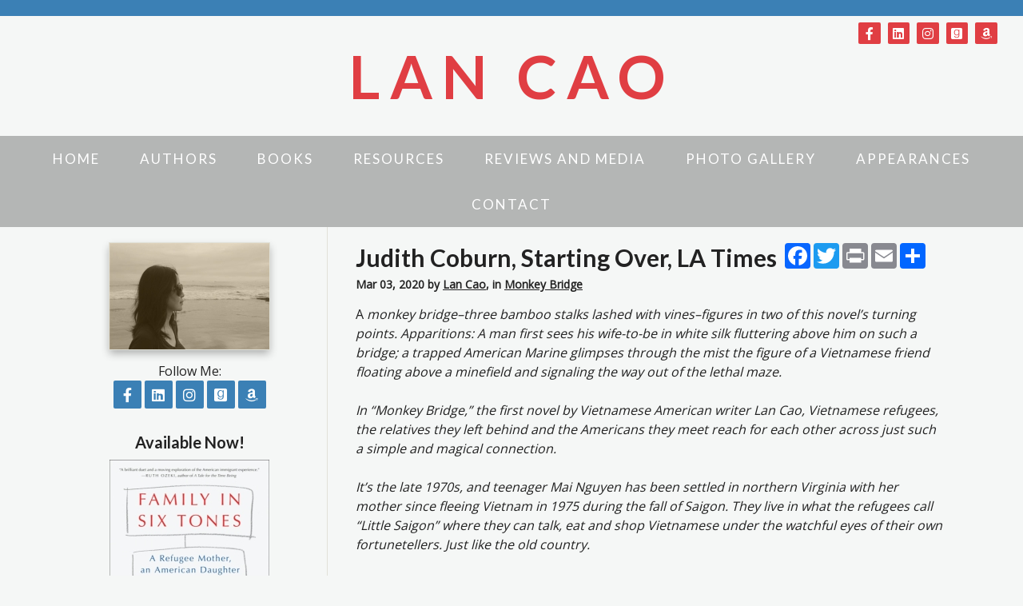

--- FILE ---
content_type: text/html; charset=UTF-8
request_url: https://lancaoauthor.com/blog/judith-coburnstarting-over-la-times
body_size: 10203
content:
<!DOCTYPE html>
<html>
<head>
<meta charset="UTF-8" />
	<title>Judith Coburn, Starting Over, LA Times - Lan Cao</title>
	<link href="https://fonts.googleapis.com/css?family=Lato:400,700,900" rel="stylesheet">
	<meta http-equiv="Content-Type" content="text/html; charset=utf-8" />
    <meta name="viewport" content="width=device-width, initial-scale=1">
	<base href="https://lancaoauthor.com/blog_article.php"><script  src="https://ajax.googleapis.com/ajax/libs/mootools/1.6.0/mootools.min.js"></script><script  type="text/javascript" src="js/mootools-more.js"></script>
		<script defer type="text/javascript" src="js/formcheck-en.js"></script>
		<script defer type="text/javascript" src="js/formcheck.js"></script>
		<script defer type="text/javascript" src="js/cafe.js"></script>
	<script defer src="/webassist/plugins/side_menu/menu.js"></script>
    <script>
	var doDebug = false;
		</script>

	

	

	<meta name="robots" content="index,follow" />
	<meta name="googlebot" content="index,follow" />
	<meta name="description" content="A monkey bridge–three bamboo stalks lashed with vines–figures in two of this novel’s turning points. Apparitions: A man first sees his wife-to-be in white silk fluttering above him on such a bridge; a trapped American Marine glimpses through the mist the figure of a Vietnamese friend floating above a minefield and signaling the way out of the lethal maze.

In “Monkey Bridge,” the first novel by Vietnamese American writer Lan Cao, Vietnamese refugees, the relatives they left behind and the Americans they meet reach for each other across just such a simple and magical connection.

It’s the late 1970s, and teenager Mai Nguyen has been settled in northern Virginia with her mother since fleeing Vietnam in 1975 during the fall of Saigon. They live in what the refugees call “Little Saigon” where they can talk, eat and shop Vietnamese under the watchful eyes of their own fortunetellers. Just like the old country." />
	<meta name="keywords" content="author, book ,lan cao, vietnam, vietnamese, monkey bridge, review, virginia, immigrant, refugee, exploration, american dream, journey" />
  <meta property="og:title" content="Judith Coburn, Starting Over, LA Times" />
  <meta property="og:description" content="A monkey bridge&ndash;three bamboo stalks lashed with vines&ndash;figures in two of this novel&rsquo;s turning points. Apparitions: A man first sees his wife-to-be in white silk fluttering above him on such a bridge; a trapped American Marine glimpses through the mist the figure of a Vietnamese frie" />
    <style>
    #blog_contents {
      margin-top: 15px;
    }
  </style>
	
	<link id="main-css" href="themes/lancaoauthor/family in cover colors 2/css/main.css?ts=1653701373" rel="stylesheet" /><script type="text/javascript">
  var _gaq = _gaq || [];
  _gaq.push(['_setAccount', 'UA-99971509-1']);
  _gaq.push(['_setDomainName', 'lancaoauthor.com']);
  _gaq.push(['_trackPageview']);

  _gaq.push(['t2._setAccount', 'UA-161835797-1']);
  _gaq.push(['t2._trackPageview']);
  

  (function() {
    var ga = document.createElement('script'); ga.type = 'text/javascript'; ga.async = true;
    ga.src = ('https:' == document.location.protocol ? 'https://ssl' : 'http://www') + '.google-analytics.com/ga.js';
    var s = document.getElementsByTagName('script')[0]; s.parentNode.insertBefore(ga, s);
  })();
</script>
<style type="text/css" media="screen">body {
    font-family: 'Open Sans', sans-serif;
}

#top-search { display: none !important; }
</style>
	<link rel="shortcut icon" href="/favicon.ico" />
<script type="text/javascript" src="//downloads.mailchimp.com/js/signup-forms/popup/unique-methods/embed.js" data-dojo-config="usePlainJson: true, isDebug: false"></script><script type="text/javascript">window.dojoRequire(["mojo/signup-forms/Loader"], function(L) { L.start({"baseUrl":"mc.us19.list-manage.com","uuid":"b7c157ff08904a068d84fdf5c","lid":"aabe91d0bb","uniqueMethods":true}) })</script>
<style>/* CSS Document */
#phoneMenu {
  display: none;
  padding: 5px 5px 0 0;
  text-align: center;
  cursor: pointer;
}

.removeLink {
  display: none;
  font-size: smaller;	
}

/*
Media Queries
---------------------------------------------------------------------------------------------------- */

@media only screen and (max-width: 1150px) {
	
	.main-container,
	.header,
	.main-navigation,
	.footer,
	.main-content {
		max-width: 1000px;
	}

/*	#sidebar {
		width: 250px;
	}

	#page {
		width: 635px;
	}*/

}

@media only screen and (max-width: 1000px) {
	
	.main-container,
	.header,
	.main-navigation,
	.footer,
	.main-content {
		max-width: 100%;
	}

/*  #sidebar {
    width: 235px;
  }

  #page {
    width: 605px;
  }*/

	.footer,
	.footer a {
		font-size: 13px;
	}

}

/*@media only screen and (max-width: 950px) {
  #sidebar {
    width: 215px;
  }

  #page {
    width: 575px;
  }
}

@media only screen and (max-width: 900px) {
  #sidebar {
    width: 200px;
  }

  #page {
    width: 540px;
  }
}*/

@media only screen and (max-width: 886px) {
	.header-social {
		position: relative;
		right: initial;
	}

	.title-area {
		padding: 20px 0px 15px 0px;
	}

	h1.site-title {
		line-height: 1;
	}
}

@media only screen and (max-width: 850px) {
	#ProductName, #prod_img {
		text-align: center;
	}
	.product-list-item   {
		text-align: center;
	}
	.product-list-item .WADAResultThumb {
		width: auto;
	}
	.main-container,	.header,
	.main-navigation,
	.footer,
	.main-content {
		overflow: hidden;
	}

	.title-area,
	.nav-wrapper {
		width: 100%;
		text-align: center;
	}

	h1.site-title {
		font-size: 65px;
	}

  /*.header-nav-wrapper {
    padding: 15px 0px 0px 0px;
  }*/

  /*.header-nav-wrapper::after {
    width: calc( 100% - 40px)
  }*/

  .footer-nav-wrapper .nav-wrapper {
    display: none;
  }

  .footer-social {
    padding: 20px 0px 10px 0px;
  }

  .footer {
    padding: 30px 0px 30px 0px;
  }

  .header {
    padding: 15px;
  }

  .header-social {
    text-align: center;
  }

	img.alignleft,
	img.alignright {
		float: none;
		margin: 0 auto;
		display: block;
	}

	#sidebar {
    border: none;
		width: 100%;
		max-width: 100%;
		min-height: auto;
	}

	#page {
		width: 100%;
		max-width: 100%;
    border: none;
    padding: 20px;
	}

	.five-sixths,
	.four-sixths,
	.one-fourth,
	.one-half,
	.one-sixth,
	.one-third,
	.three-fourths,
	.three-sixths,
	.two-fourths,
	.two-sixths,
	.two-thirds {
		margin: 0;
		width: 100%;
	}

  .nav-wrapper {
    background-image: none;
  }
	
	.slicknav_menu {
		display:block;
	}

	.footer a {
		font-size: 14px;
	}

	.footer p {
		font-size: 14px;
		text-align: center;
	}

  .slicknav_menu .slicknav_icon {
    height: 0.875em;
    margin: 0.188em 0 0 0.438em;
    width: 1.125em;
    display: inline-block;
  }

  .slicknav_menu * {
      box-sizing: border-box;
  }

  .slicknav_menu .slicknav_icon-bar {
      border-radius: 1px;
      box-shadow: 0 1px 0 rgba(0, 0, 0, 0.25);
      clear: left;
      display: block;
      height: 0.125em;
      margin: 2px 3px 3px;
      width: 1.125em;
      background-color: #FFFFFF;
  }
  
  #phoneMenu {
    display: block; 
    clear: both;
  }

  #logo-wrapper .logo {
    float: none;
  }

  #logo-wrapper .logo img {
    box-sizing: border-box;
    max-width: 100%;
  }
  
  #logo-wrapper .logo {
    border-top: 1px solid #222222;
  }

  #logo-wrapper .logo img {
    margin-top: 0;
  }

  .home-box .info .details {
    margin-left: 0;
    clear: both;
  }

  .home-box .info .image {
    float: none;
    text-align: center;
    width: auto;
  }

  .home-box .info .details .description {
    clear: both;
  }

  #fma h1 {
    padding: 10px 0;
  }

  #header .logo {
    float: none;
  text-align: center;
  }

  #header-logo {
    max-width:100%;
    height: auto;
    box-sizing: border-box;  
  }

  #info-content {
    max-width: 100%;
    box-sizing: border-box; 
  }

  #top-search {
    position: relative;  
    clear: both;
    width: auto;
  }
 
  .product-list-item .button, .product-grid-item .button, .button, input[type="submit"], .entry-content .button {
    width:100%;
    box-sizing: border-box;
    margin-left: 0 !important;
    text-align: center;
    margin-bottom: 10px;
  }
  
  #header-wrapper {
    padding: 10px;
  }

  .removeLink {
    display: block !important;  
  }

  .fc-tbx .err {
    float: left;
    white-space: nowrap;
  }

  .split-column div{
    float: none !important;
    width: 100% !important;
  }

  fieldset p label {
    float: none;
  }

  fieldset p {
    line-height: 20px;
    padding-left: 10px;
  }

  fieldset p.no-label {
    line-height: 20px;
    margin-left: 0;
  }

  fieldset p span {
    margin-left: 0;
  }

  fieldset input[type="text"], fieldset input[type="password"], fieldset textarea, .field {
    width: 95%;
  }

  .product-details .details .options {
    margin-left: 5px !important;
    margin-right: 5px !important;
    overflow: visible;
    padding: 0;
    clear:both;
  }

  .product-details .details > div {
    margin-left:20px;
  }
  
  body.cart .links .button {
    margin-left: 0;
    width: 100%;
  }

  .cart-display th.name {
    display:none;
  }

  .cart-display .price {
    display:none;
  }

  .cart-display .quantity {
    display:none;
  }

  .cart-display .remove {
    display:none;
  }

  .product-list-item .details {
    margin-left: 0;
  }

  .product-list-item {
    text-align:center;
  }

  .product-list-item .image {
    float: none;
    width: 100%;
  }
  .cart-display .name h3 {
    width: auto;
  }

  #WA_Store_Cart_Clear_100 {
    display:none;  
  }

  #WA_Store_Cart_Update_100 {
    display:none;  
  }

  .cart-coupon .links {
    float: none;
  }

  .cart-checkout input {
    float: none;
    width: 100%;
  }

  body.checkout .button, body.confirm .button {
    float: none;
    width: 100%;
  }
  
  #content-wrapper {
    overflow: visible;
    width: 100%;
    padding-bottom: 10px;
  }

  .content, #content {
    width: 100%;
    padding:0;
    margin:0;
  }

  #top {
    border-radius:0;
    margin:0;
    padding:0;
    height: auto;
  }

  #top-wrapper {
    height: auto;
  }

  #featured-box .image , #popular-box .image  {
    text-align: center;
    float: none;
  }

  #page{
    margin-left:0 !important;
  }

  #footer {
    padding: 0;
  }

  .split-home .column-one {
    float: left;
    width: 100%;
  }

  .split-home .column-two {
    float: left;
    width: 100%;
  }

  .product-grid-item {
    border-bottom: 1px solid #F5F5F5;
    margin: 20px!important;
    text-align: center;
    width: 95%;
    padding: 20px 0;
  }

  #top-menu {
    background-color: #4F514E;
    float: none;
    display: none;
    width: 100%;  
    text-align: left;
    margin: 0;
    padding:0;
    height: auto;
    position: relative;
  }

  #top-menu ul {
    padding:0;
    width: 100%;
    margin: 10px 0 0;
  }

  #top-menu a {
    width: 100%;  
    padding: 0;
    margin: 0;
  }

  #top-menu a:hover {
    color: #7CBCA8;
  }

  #top-menu ul li {
    background-color: #2F8168!important;
  }

  #top-menu ul a {
    background-color: #2F8168!important;
    border: none!important;
    color: #FFFFFF!important;
  }

  #top-menu ul a:hover {
    color: #222222!important;
  }

  #top-menu li {
    width: 100%;  
    text-align: center;
    margin: 0;
    float:none;
    box-sizing: border-box;
    padding: 10px;
  }

  #top-menu li ul {
    display: none;
  }

  #top-menu li:hover > ul {
    display: block;
    position: relative;
  }

  #top-menu li li:hover > ul {
    display: block;
    left: auto;
    top: auto;
  }

  #top-menu li a {
    border-radius: 0;
    width: 100%;
    box-sizing: border-box;
    border: 0;
    color: #FFFFFF;
  }

  #top-menu li:hover > ul a {
    width:100%;
    border-radius: 0;
    margin: 0;
    padding: 0;
  }

  #top-menu li.top {
    height: auto;
    margin: 0;
    padding: 0;
  }

  #top-menu li:hover li.first:before {
    display:none;
  }

  #top-menu ul a:hover {
    color: #7CBCA8;
    text-decoration: none;
  }

  #top-wrapper-gradient {
    height: auto;
  }

  .product-details .details > div {
    margin-left: 10px;
    float:none !important;
    margin-right: 10px;
  }

  .product-details .details .image {
    box-sizing: border-box;
    max-width: 100%;
  }

  .product-details .details .image img {
    box-sizing: border-box;
    max-width: 100%;
  }

  .zoomer-wrapper-big {
  display:none;
  }

  .zoomer-wrapper {
    max-width: 100%;
    height: auto;
    box-sizing: border-box;
  }

}

/*@media only screen and (max-width: 600px) {
  
  h1.site-title {
    font-size: 50px;
  }

}*/

/*@media only screen and (max-width: 550px) {
  #page {
    width: 90%;
  }
}*/

@media only screen and (max-width: 450px) {
  
  h1.site-title {
    font-size: 40px;
  }

}

@media only screen and (max-width: 850px) {

  #ProductName, #prod_img {
    text-align: center;
  }
  .product-list-item   {
    text-align: center;
  }
  .product-list-item .WADAResultThumb {
    width: auto;
  }

}

@media only screen and (max-width: 420px) {
  .mobile {
  display:block;
  }
  .cart-display th {
  line-height: 6px;
  }
  table .cart-header th {
    padding: 0;
  }
  .cart-display .total {
  display:none;
  }
  table .cart-header th:nth-child(2) {
    border-radius:0 10px 10px 0;
  }

}</style>
</head>
<body>

<div class="header-nav-wrapper">
	<div class="header-wrapper logo-text">
		<div class="header">
			<div class="header-social">
				<div class="social-icons">
					<span class="follow-me-text">Follow Me:</span>
						  <a href="https://www.facebook.com/lan.cao.73" target="_blank"><i class="fa-brands fa-facebook-f" aria-hidden="true"></i></a>
												<a href="https://www.linkedin.com/in/lan-cao-43ab9a7/" target="_blank"><i class="fa-brands fa-linkedin" aria-hidden="true"></i></a>
									<a href="https://www.instagram.com/thelancao/" target="_blank"><i class="fa-brands fa-instagram" aria-hidden="true"></i></a>
															<a href="https://www.goodreads.com/author/show/107674.Lan_Cao" target="_blank"><i class="fa-brands fa-goodreads" aria-hidden="true"></i></a>
												<a href="https://www.amazon.com/Lan-Cao/e/B000AQ0BVM/" target="_blank"><i class="fa-brands fa-amazon" aria-hidden="true"></i></a>
						 		</div>

			</div><!--End .header-social div-->
			<div class="title-area">
					<h1 class="site-title"><a href="/">Lan Cao</a></h1>
					
			</div><!--End .title-area div-->
		</div> <!--End .header div-->
	</div><!--End .header-wrapper div-->
	<div class="nav-wrapper">
		<div class="main-navigation">
			<nav role="navigation" itemscope="itemscope" itemtype="http://schema.org/SiteNavigationElement">
		        <div id="phoneMenu" class="slicknav_menu"><span class="slicknav_menutxt">MENU</span><span class="slicknav_icon"><span class="slicknav_icon-bar"></span><span class="slicknav_icon-bar"></span><span class="slicknav_icon-bar"></span></span></div>
				<html>
<head></head>
<body>
<ul id="top-menu"><li class="first"><a href="/" rel="" target="_self">Home</a></li><li ><a href="/authors" rel="" target="_self">Authors</a></li><li ><a href="/books" rel="" target="_self">Books</a></li><li ><a href="/resources" rel="" target="_self">Resources</a></li><li ><a href="/press" rel="" target="_self">Reviews and Media</a><ul><li class="first"><a href="https://lancaoauthor.pubsitepro.com/blogs/The+Lotus+and+the+Storm" rel="external" target="_self">Lotus and the Storm</a></li><li ><a href="https://lancaoauthor.pubsitepro.com/blogs/Monkey+Bridge" rel="external" target="_self">Monkey Bridge</a></li><li ><a href="https://lancaoauthor.pubsitepro.com/blogs/Family+in+Six+Tones" rel="external" target="_self">Family in Six Tones</a></li></ul></li><li ><a href="/photo-gallery" rel="" target="_self">Photo Gallery</a></li><li ><a href="/appearances" rel="" target="">Appearances</a></li><li ><a href="/contact" rel="" target="_self">Contact</a></li></ul></body>
</html>
			</nav>
		</div> <!--End .main-navigation div-->
	</div><!--End .nav-wrapper div-->
</div><!--End .header-nav-wrapper div-->

<html>
<head>
</head>
<body>
	<div id="top-search">
		<form id="top-search-form" method="get" action="../../products" >
			<span class="search-input-field"><input type="text" name="keyword" id="top-search-query" value="" placeholder="Search..." /></span>
			<span class="search-input"><input name="Search" type="submit" value="Search" id="top-search-submit" alt="Search" class="button" /></span>
			<input name="Search" type="hidden" value="1" />
		</form>
	</div>
</body>
</html>

<div class="main-container">

<!-- promotions top -->
<html>
<head>
	
</head>
<body>
	</body>
</html>


<div id="content-wrapper">
	<div id="content" class="content">
		<div id="page">
			
			<div style="float:right; white-space:nowrap; min-width:200px;">
			<!-- AddThis Button BEGIN -->
			<!-- <div class="addthis_toolbox addthis_default_style addthis_32x32_style" style="display:inline-block; white-space:nowrap; min-width:180px;">
				<a class="addthis_button_preferred_1"></a>
				<a class="addthis_button_preferred_2"></a>
				<a class="addthis_button_preferred_3"></a>
				<a class="addthis_button_preferred_4"></a>
				<a class="addthis_button_compact"></a>
			</div> -->
			<!--  -->
			<!-- AddThis Button END -->
			<div class="a2a_kit a2a_kit_size_32 a2a_default_style" style="display:inline-block; white-space:nowrap;">
				<a class="a2a_button_facebook"></a>
				<a class="a2a_button_twitter"></a>
				<a class="a2a_button_print"></a>
				<a class="a2a_button_email"></a>
				<a class="a2a_dd" href="https://www.addtoany.com/share"></a>
			</div>
			<script async src="https://static.addtoany.com/menu/page.js"></script>
		</div>
	<div id="full_blog">
    <div id="blog_wrapper">
		<h2>Judith Coburn, Starting Over, LA Times</h2>
      		<div id="blog_by"><span id="blog_date">Mar 03, 2020 </span>by <a href="/author/lan-cao">Lan  Cao</a>, in <span class="blogCatLinks">			<a href="/blogs/Monkey+Bridge">Monkey Bridge</a>
		        </span>
    		</div>
    		<div id="blog_contents"><p>A<em> monkey bridge&ndash;three bamboo stalks lashed with vines&ndash;figures in two of this novel&rsquo;s turning points. Apparitions: A man first sees his wife-to-be in white silk fluttering above him on such a bridge; a trapped American Marine glimpses through the mist the figure of a Vietnamese friend floating above a minefield and signaling the way out of the lethal maze.</em></p>

<p><em><em>In &ldquo;Monkey Bridge,&rdquo; the first novel by Vietnamese American writer Lan Cao, Vietnamese refugees, the relatives they left behind and the Americans they meet reach for each other across just such a simple and magical connection.</em></em></p>

<p><em><em>It&rsquo;s the late 1970s, and teenager Mai Nguyen has been settled in northern Virginia with her mother since fleeing Vietnam in 1975 during the fall of Saigon. They live in what the refugees call &ldquo;Little Saigon&rdquo; where they can talk, eat and shop Vietnamese under the watchful eyes of their own fortunetellers. Just like the old country.</em></em></p>

<p><em><em>But it wasn&rsquo;t a clean getaway; it never is. Family, friends and the native land still haunt them. Somehow, in the rush to escape from Vietnam, Mai&rsquo;s grandfather Baba Quan didn&rsquo;t make the rendezvous point, and there&rsquo;s been no word of his whereabouts. The American post-war fever of revenge prevents any telephone calls, mail or visits between the Americans and Vietnamese. A curtain of stars and stripes has fallen, and Baba Quan is all but dead to his daughter and granddaughter. And like other ghostly visitations recalled in the story, he hovers over Mai&rsquo;s and her mother&rsquo;s dream-life as if on a monkey bridge.</em></em></p>

<p><em><em>In America, the generation gap that inevitably opens up in immigrant families divides Mai and her mother. While her mother and her friends build Little Saigon into a sanctuary, Mai wants to be American, chattering in English, mastering the supermarket check-out line and hanging out in fast-food restaurants with new, non-Vietnamese friends. Cao movingly evokes the cultural gap between teenager Mai&rsquo;s bedazzlement at Safeway&rsquo;s air-conditioned efficiency and its produce embalmed in plastic and her mother&rsquo;s longing for the hustle, bustle and bargaining of Saigon&rsquo;s open-air markets. Mai, like most immigrant children, becomes the go-between, translating Vietnamese and American languages, customs and laws. The child becomes the parent and the parent the child, as everything new must be interpreted and explained.</em></em></p>

<p><em><em>As do all teenagers, Mai tries to put over what she can on the grown-ups, telling her mother that American custom requires students to go to college far from their families, &ldquo;the equivalent of a martial artist leaving her village to study Kung Fu at the Shaolin Temple or even Siddharta Gautama going away to seek enlightenment under the bo tree.&rdquo; She&rsquo;s too guilty to tell her mother that Little Saigon is a prison to her, not an oasis. In one of the book&rsquo;s most moving chapters, Mai brings her American friend Bobbie to watch a Vietnamese fortuneteller minister to a reverent crowd of her mother&rsquo;s friends. To the older refugees, the fortuneteller&rsquo;s prognostications are gold. But to Mai, who already has crossed over into the new world, it&rsquo;s just a fun scene.</em></em></p>

<p><em><em>In Cao&rsquo;s hands, there is sometimes a hilarious cast to these cross-cultural matings. When her mother is hospitalized with a stroke, Mai discovers that the older woman&rsquo;s favorite TV show is &ldquo;The Bionic Woman.&rdquo; It seems the character&rsquo;s bionic ears remind Mai&rsquo;s mother of her own long ears, or the Buddha&rsquo;s, which droop halfway down the side of his face. Such ears are to the Vietnamese a sign of longevity and luck. But as for the program&rsquo;s actual plot, the teenager must translate:</em></em></p>

<p><em><em>&ldquo;The Bionic Woman had just finished rescuing a young girl, from drowning in a lake where she&rsquo;d gone swimming against her mother&rsquo;s wishes. Once out of harm&rsquo;s way, Jaime made the girl promise she&rsquo;d be more careful next time and listen to her mother.</em></em></p>

<p><em><em>&ldquo;Translation: the Bionic Woman rescued the girl from drowning in the lake, but commended her for her magnificent deeds, since the girl had heroically jumped into the water to rescue a prized police dog.</em></em></p>

<p><em><em>&rdquo; &lsquo;Where&rsquo;s the dog?&rsquo; my mother would ask. &lsquo;I don&rsquo;t see him.&rsquo;</em></em></p>

<p><em><em>&rdquo; &lsquo;He&rsquo;s not there anymore, they took him to the vet.&rsquo; &ldquo;</em></em></p>

<p><em><em>Traditionalists, both Vietnamese and American, may bristle at such cultural mish-mashing. But Cao, one of the first Vietnamese American novelists to publish in English, shows, as do other immigrant writers before her, how the new Americans believe far more fervently in the American dream than do longtime citizens. Mai&rsquo;s mother and her friends may cling to their old language and their fortuneteller, but they&rsquo;re just as avid about the &ldquo;possibility for rebirth, reinvention and other euphemisms for half-truths and outright lies&rdquo; that starting over in America promises.</em></em></p>

<p><em><em>The novel&rsquo;s weaknesses oddly recapitulate the cost of the immigrants&rsquo; protean approach to life in America. The novelist overreaches wildly, especially at the end of the novel, where she attempts to condense Vietnamese history and the war with the Americans into a few hyperactive pages. After early chapters of lyrical and subtle writing, the novel rockets to a close with so many plot developments that it&rsquo;s more like a bodice-ripper than like literary fiction. The voice of the narrator, supposedly Mai&rsquo;s, is too knowing and literary to be a teenager&rsquo;s. And her mother&rsquo;s journal is too close to the narrator&rsquo;s densely metaphoric style to ring anything but false. There are patches of psychobabble and metaphors repeated so many times that the storyteller&rsquo;s spell is broken. Has becoming an American converted Cao to a culture in which big dams wash out fragile monkey bridges?</em></em></p>

<p><em><em>But then, even in the unconvincing mother&rsquo;s journal, there are insights: &ldquo;Why do children resemble their parents? . . . In my daughter&rsquo;s reasoning, it is a fact, intangible but scientific, that the child can inherit the face of the parent, but not the parent&rsquo;s karmic history. . . . Yet karma, my child, is nothing more than an ethical, spiritual chromosome, an amalgam of parent and child, which is as much a part of our history as DNA strands. There is no escaping it, the fact of mother and child, as synchronous and inseparable as left and right, up and down, back and front, sun and moon.&rdquo;</em></em></p>

<p><em><em>Such writing makes the reader look forward to Cao&rsquo;s next novel.</em></em></p>
</div>
		<div id="blog_navigation">
      <span class="blog_page"><a class="button" href="/blog/donna-seaman-june-1-1997-booklist">Prev</a></span>
         <span class="blog_page"><a class="button" href="/blog/isabel-allende-introduction-of-lan-cao">Next</a></span>
   		</div>
    </div>
</div>

		<div style="float:right; white-space:nowrap; min-width:180px;">
		<!-- AddThis Button BEGIN -->
		<div class="addthis_toolbox addthis_default_style addthis_32x32_style" style="display:inline-block; white-space:nowrap; min-width:180px;">
		<a class="addthis_button_preferred_1"></a>
		<a class="addthis_button_preferred_2"></a>
		<a class="addthis_button_preferred_3"></a>
		<a class="addthis_button_preferred_4"></a>
		<a class="addthis_button_compact"></a>
		</div>
		<!-- AddThis Button END -->
	</div>
    
	
		</div>
		<div id="sidebar">
			

			
			<html>
<head>
	<script defer src="/webassist/plugins/side_menu/menu.js"></script>
    <script>
	var doDebug = false;
		</script>
</head>
<body>
			<a href="/author/lan-cao"><img class="aligncenter border-image" src="../../images/lancaoauthor/cache/images/lancaoauthor/authors/proportion/lan-cao-author-photo_w200_h/lan-cao-author-photo_02280609.jpg"  width="200"></a>

		<div class="social-icons">
					<span class="follow-me-text">Follow Me:</span>
						  <a href="https://www.facebook.com/lan.cao.73" target="_blank"><i class="fa-brands fa-facebook-f" aria-hidden="true"></i></a>
												<a href="https://www.linkedin.com/in/lan-cao-43ab9a7/" target="_blank"><i class="fa-brands fa-linkedin" aria-hidden="true"></i></a>
									<a href="https://www.instagram.com/thelancao/" target="_blank"><i class="fa-brands fa-instagram" aria-hidden="true"></i></a>
															<a href="https://www.goodreads.com/author/show/107674.Lan_Cao" target="_blank"><i class="fa-brands fa-goodreads" aria-hidden="true"></i></a>
												<a href="https://www.amazon.com/Lan-Cao/e/B000AQ0BVM/" target="_blank"><i class="fa-brands fa-amazon" aria-hidden="true"></i></a>
						 		</div>
	<div id="featured-side" >
<h4 style="text-align: center;">Available Now!</h4>
		<div class="info">
							<div class="image">
										<a href="/product/family-in-six-tones">
<img rel="/var/www/vhosts/pubsitepro.com/httpdocs/images/lancaoauthor/site/products/family-in-six-tones(1).jpg" src="../../images/lancaoauthor/cache/images/lancaoauthor/site/products/proportion/family-in-six-tones(1)_w200_h/family-in-six-tones(1)_08190448.jpg" title="" width="200"  alt="" />
</a>
				</div>
						<h3 class="name"><a href="/product/family-in-six-tones">Family in Six Tones</a></h3>
			<div class="details" >
							</div>
		</div>
	</div>
<div id="addthis_wrapper" style="display:block; text-align:center;">
				<!-- AddThis Button BEGIN -->
			<!-- <div class="addthis_toolbox addthis_default_style addthis_32x32_style" style="display:inline-block; white-space:nowrap;">
				<a class="addthis_button_preferred_1"></a>
				<a class="addthis_button_preferred_2"></a>
				<a class="addthis_button_preferred_3"></a>
				<a class="addthis_button_preferred_4"></a>
				<a class="addthis_button_compact"></a>
			</div>
							<script type="text/javascript">var addthis_config = {"data_track_clickback":true};</script>
				<script type="text/javascript" src="https://s7.addthis.com/js/250/addthis_widget.js#pubid=ra-4ddda5844aa86cad"></script>
				<script>
				addthis.addEventListener('addthis.ready',  function() {
				  	setTimeout('document.id("addthis_wrapper").style.display = "block"',3000);
				});
				</script>
			 -->
			<!-- AddThis Button END -->
		<!-- AddToAny BEGIN -->
		<div class="a2a_kit a2a_kit_size_32 a2a_default_style" style="display:inline-block; white-space:nowrap;">
			<a class="a2a_button_facebook"></a>
			<a class="a2a_button_twitter"></a>
			<a class="a2a_button_print"></a>
			<a class="a2a_button_email"></a>
			<a class="a2a_dd" href="https://www.addtoany.com/share"></a>
		</div>
		<script async src="https://static.addtoany.com/menu/page.js"></script>
	<!-- AddToAny END -->
</div>
<div class="widget" style="min-height:10px;">
<!-- Begin Mailchimp Signup Form -->
<link href="//cdn-images.mailchimp.com/embedcode/classic-10_7.css" rel="stylesheet" type="text/css">
<style type="text/css">
	#mc_embed_signup{background:#fff; clear:left; font:14px Helvetica,Arial,sans-serif; }
	/* Add your own Mailchimp form style overrides in your site stylesheet or in this style block.
	   We recommend moving this block and the preceding CSS link to the HEAD of your HTML file. */
</style>
<div id="mc_embed_signup">
<form action="https://lancaoauthor.us19.list-manage.com/subscribe/post?u=b7c157ff08904a068d84fdf5c&id=aabe91d0bb" method="post" id="mc-embedded-subscribe-form" name="mc-embedded-subscribe-form" class="validate" target="_blank" novalidate>
    <div id="mc_embed_signup_scroll">
	<h2>Subscribe to my mailing list!</h2>
<div class="mc-field-group">
	<label for="mce-EMAIL">Email Address </label>
	<input type="email" value="" name="EMAIL" class="required email" id="mce-EMAIL">
</div>
	<div id="mce-responses" class="clear">
		<div class="response" id="mce-error-response" style="display:none"></div>
		<div class="response" id="mce-success-response" style="display:none"></div>
	</div>    <!-- real people should not fill this in and expect good things - do not remove this or risk form bot signups-->
    <div style="position: absolute; left: -5000px;" aria-hidden="true"><input type="text" name="b_b7c157ff08904a068d84fdf5c_aabe91d0bb" tabindex="-1" value=""></div>
    <div class="clear"><input type="submit" value="Subscribe" name="subscribe" id="mc-embedded-subscribe" class="button"></div>
    </div>
</form>
</div>
<script type='text/javascript' src='//s3.amazonaws.com/downloads.mailchimp.com/js/mc-validate.js'></script><script type='text/javascript'>(function($) {window.fnames = new Array(); window.ftypes = new Array();fnames[0]='EMAIL';ftypes[0]='email';fnames[1]='FNAME';ftypes[1]='text';fnames[2]='LNAME';ftypes[2]='text';fnames[3]='ADDRESS';ftypes[3]='address';fnames[4]='PHONE';ftypes[4]='phone';fnames[5]='BIRTHDAY';ftypes[5]='birthday';}(jQuery));var $mcj = jQuery.noConflict(true);</script>
<!--End mc_embed_signup--></div>
</body>
</html>

			
		</div>
	</div>
</div>

</div> <!--End .main-container div-->

<div class="footer-nav-wrapper">
	<div class="nav-wrapper">
	<div class="main-navigation">
		<nav role="navigation" itemscope="itemscope" itemtype="http://schema.org/SiteNavigationElement">
	        <div id="phoneMenu" class="slicknav_menu"><span class="slicknav_menutxt">MENU</span><span class="slicknav_icon"><span class="slicknav_icon-bar"></span><span class="slicknav_icon-bar"></span><span class="slicknav_icon-bar"></span></span></div>
			<html>
<head></head>
<body>
<ul id="top-menu"><li class="first"><a href="/" rel="" target="_self">Home</a></li><li ><a href="/authors" rel="" target="_self">Authors</a></li><li ><a href="/books" rel="" target="_self">Books</a></li><li ><a href="/resources" rel="" target="_self">Resources</a></li><li ><a href="/press" rel="" target="_self">Reviews and Media</a><ul><li class="first"><a href="https://lancaoauthor.pubsitepro.com/blogs/The+Lotus+and+the+Storm" rel="external" target="_self">Lotus and the Storm</a></li><li ><a href="https://lancaoauthor.pubsitepro.com/blogs/Monkey+Bridge" rel="external" target="_self">Monkey Bridge</a></li><li ><a href="https://lancaoauthor.pubsitepro.com/blogs/Family+in+Six+Tones" rel="external" target="_self">Family in Six Tones</a></li></ul></li><li ><a href="/photo-gallery" rel="" target="_self">Photo Gallery</a></li><li ><a href="/appearances" rel="" target="">Appearances</a></li><li ><a href="/contact" rel="" target="_self">Contact</a></li></ul></body>
</html>
		</nav>
	</div> <!--End .main-navigation div-->
	</div><!--End .nav-wrapper div-->
	<div class="footer-wrapper">
		<div class="footer">
			<div class="copyright">
				<p>Copyright © <script> document.write(new Date().getFullYear()) </script> Lan Cao.</p>
			</div><!--End .copyright div-->
		</div><!--End .footer div-->
	</div><!--End .footer-wrapper div-->
</div><!--End .footer-nav-wrapper div-->



<script  src="https://ajax.googleapis.com/ajax/libs/jquery/3.2.1/jquery.min.js"></script>
<script  src="https://ajax.googleapis.com/ajax/libs/jqueryui/1.12.1/jquery-ui.min.js"></script>
<div style="position:relative" >
<div id="by_container">
  <div id="by_block"></div>
  <div id="by_text" style="position:absolute;"><a target="_blank" href="http://pub-site.com">Created with Pub Site</a></div>
  <div id="by_text" style="visibility:hidden;">Created with Pub Site</div>
</div>
</div>
<script>
	var currency_symbol = "$";
</script>
<link href="https://fonts.googleapis.com/css?family=Droid+Sans:regular,bold&subset=latin" rel="stylesheet" type="text/css" />
<link href="https://fonts.googleapis.com/css?family=Arvo:regular,italic,bold,bolditalic" rel="stylesheet" type="text/css" />
<link href="https://fonts.googleapis.com/css?family=Droid+Serif:regular,italic,bold,bolditalic" rel="stylesheet" type="text/css" />
<link href="https://fonts.googleapis.com/css?family=Tangerine:regular,bold" rel="stylesheet" type="text/css" />
<link href="https://fonts.googleapis.com/css?family=Lobster" rel="stylesheet" type="text/css" />
<link href="https://fonts.googleapis.com/css?family=Josefin+Slab:regular,regularitalic,bold,bolditalic" rel="stylesheet" type="text/css" />
<link href="https://fonts.googleapis.com/css?family=Yanone+Kaffeesatz:extralight,light,regular,bold" rel="stylesheet" type="text/css" />
<link href="https://fonts.googleapis.com/css?family=Dancing+Script" rel="stylesheet" type="text/css" />
<link href="https://fonts.googleapis.com/css?family=Open+Sans" rel="stylesheet" type="text/css" />
<link href="https://fonts.googleapis.com/css?family=PT+Sans" rel="stylesheet" type="text/css" />
<link href="https://fonts.googleapis.com/css?family=Lato" rel="stylesheet" type="text/css" />
<link href="https://fonts.googleapis.com/css?family=Vollkorn" rel="stylesheet" type="text/css" />
<link href="https://fonts.googleapis.com/css?family=Abril+Fatface" rel="stylesheet" type="text/css" />
<link href="https://fonts.googleapis.com/css?family=Ubuntu" rel="stylesheet" type="text/css" />
<link href="https://fonts.googleapis.com/css?family=Old+Standard+TT" rel="stylesheet" type="text/css" /><style>
#by_container {
  position: absolute;
	right:0;
	bottom:0;
  font-size: smaller;
}
#by_block {
  background: #000;
  filter: alpha(opacity=60);
  /* IE */
  -moz-opacity: 0.6;
  /* Mozilla */
  opacity: 0.6;
  /* CSS3 */
  position: absolute;
  bottom: 0;
  left: 0;
  height: 100%;
  width: 100%;
  border-radius: 4px 0 0 0;
}
#by_text {
	padding: 2px 8px 4px;
	color:#fff;
}
#by_text a { 
	color:#fff;
  text-decoration: none;
}
</style>
<link href="css/formcheck/formcheck.css" rel="stylesheet" />
<script type="text/javascript"> 
    function createFA() { 
        var css = document.createElement('link'); 
        css.href = 'font_awesome/css/all.css'; 
        css.rel = 'stylesheet'; css.type = 'text/css'; 
        document.getElementsByTagName('head')[0].appendChild(css);
    };
    (function() { 	
        setTimeout("createFA()",1000);
    })();
</script>

<script defer src="/themes/lancaoauthor/family in cover colors 2/js/reorder.js"></script>
<script defer src="/themes/lancaoauthor/family in cover colors 2/js/resize.js"></script>

</body>
</html> 

--- FILE ---
content_type: text/css
request_url: https://lancaoauthor.com/themes/lancaoauthor/family%20in%20cover%20colors%202/css/main.css?ts=1653701373
body_size: 5002
content:
/* General Elements
--------------------------------------------- */

html {
	font-size: 62.5%; /* 10px browser default */
}

body {
	/*background: url("../images/pattern-bg-13.png?1583274226");
	background-repeat: no-repeat;
	background-position: top center;
	background-attachment: fixed;
	background-size: cover;*/
	background-color: #f5f7f6;
	color: #222222;
    font-family: 'Lato', sans-serif;
	font-size: 16px;
	font-weight: 400;
	margin: 0;
	line-height: 1.5;
	overflow-x: hidden;
}

a,
button,
input:focus,
input[type="button"],
input[type="reset"],
input[type="submit"],
textarea:focus,
.button {
	-webkit-transition: all 0.1s ease-in-out;
	-moz-transition:    all 0.1s ease-in-out;
	-ms-transition:     all 0.1s ease-in-out;
	-o-transition:      all 0.1s ease-in-out;
	transition:         all 0.1s ease-in-out;
}

::-moz-selection {
	background-color: #222222;
	color: #ffffff;
}

::selection {
	background-color: #222222;
	color: #ffffff;
}

a {
	color: #222222;
	text-decoration: none;
}

#content a {
	font-weight: bold;
	text-decoration: underline;
}

a:hover {
	color: #e03e43;
	text-decoration: underline;
}

a img {
	border: 0px;
}

p {
	margin: 0 0 24px;
	padding: 0;
}

strong {
	font-weight: 700;
}

ol,
ul {
	margin: 0;
	padding: 0;
}

#content ul {
	margin-left: 40px;
}


blockquote,
blockquote::before {
	color: #222222;
}

blockquote {
	margin: 40px 40px 24px;
}

blockquote::before {
	content: "\201C";
	display: block;
	font-size: 30px;
	height: 0;
	left: -20px;
	position: relative;
	top: -10px;
}

.entry-content code {
	background-color: #222222;
	color: #ffffff;
}

cite {
	font-style: normal;
}

/* Headings
--------------------------------------------- */

h1,
h2,
h3,
h4,
h5,
h6 {
	color: #222222;
    font-family: 'Lato', sans-serif;
	font-weight: 700;
	line-height: 1.2;
	margin: 0 0 10px;
}

h1 {
	font-size: 36px;
}

h2 {
	font-size: 30px;
}

h3 {
	font-size: 24px;
}

h4 {
	font-size: 20px;
}

h5 {
	font-size: 18px;
}

h6 {
	font-size: 16px;
}

#sidebar h3 {
	color: #222222;
}

/* Author
--------------------------------------------- */
.author-info {
	
}
.author-name {
	color: #3b80b5;
	font-size: 32px;
	margin-bottom: 15px;
}
.author-bio {
	margin-bottom: 10px;
}
.author-image-wrapper {
	
}

 #author_appearances {
 	margin: 20px 0px;
 }

#appearances_wrapper {
    border: 1px solid #b53337;
    border-radius: 6px;
    overflow: hidden;
    margin: 20px 0px;
}
table.appearances {
}
table.appearances tbody {
    border-bottom: 0;
}
table.appearances th, table.appearances td {
	padding: 2px 10px;
}

table.appearances th {
	background-color: #e03e43;
	color: #ffffff;
	font-weight: 600;
}

table.appearances .notes-row {
	border-top: 1px dotted #e03e43;
	padding-bottom: 10px;
}
table.appearances tr:nth-child(4n), table.appearances tr:nth-child(4n+1) {
	background-color: #e03e43;
}
table.appearances tr:nth-child(4n) td {
	padding-top: 10px;
}
table.appearances tr:nth-child(4n) {
	border-top: 1px solid #e03e43;
}
table.appearances tr:nth-child(1) {
	background-color: transparent;
}
table.appearances tr:last-child {
	background-color: transparent;
}
/* Objects
--------------------------------------------- */

embed,
iframe,
img,
object,
video,
.wp-caption {
	max-width: 100%;
}

img {
	height: auto;
	margin: 0px;
	max-width: 100%;
	box-sizing: border-box;
}

img.alignleft {
	float: left;
	text-align: left;
	margin-right: 25px;
	margin-bottom: 15px;
}

img.alignright {
	float: right;
	text-align: right;
	margin-left: 25px;
	margin-bottom: 15px;
}

img.aligncenter {
	float: none;
	display: block;
	margin: 0 auto;
	margin-bottom: 15px;
}

/* Forms
--------------------------------------------- */

#top-search {
    background-color: #e03e43;
    padding: 5px 10px 10px;
}

#top-search-form {
	display: table-row;
}

#top-search-form .search-input {
	display: table-cell;
}

#top-search-form .search-input-field {
	width: 100%;
	display: table-cell;
}

fieldset {
	border: none;
}
 
.sideSearchIcon:active, .sideSearchIcon:focus {
  outline: none;
  border: 0;
}

.content input:not([type=checkbox]):not([type=radio]):not([type=image]):not([type=submit]),
#top-search input:not([type=image]),
.content select,
.content textarea {
	background-color: #ffffff;
	border: 1px solid #e1e1d8;
	border-radius: 3px;
	box-shadow: 1px 1px 3px #e1e1d8 inset;
	color: #222222;
	font-size: 14px;
	padding: 16px;
	width: 100%;
	box-sizing: border-box;
}

.content input[type="checkbox"], .content input[type="radio"] {
	width:auto;
}

input:focus,
textarea:focus {
	border: 1px solid #222222;
	outline: none;
}

::-moz-placeholder {
	color: #222222;
	opacity: 1;
}

::-webkit-input-placeholder {
	color: #222222;
}

button,
input[type="button"],
input[type="reset"],
input[type="submit"],
.button,
.entry-content .button {
	background-color: #e03e43;
	color: #ffffff;
	cursor: pointer;
	padding: 10px 20px;
	width: auto;
	display: inline-block;
	font-size: 18px;
	font-family: 'Lato', sans-serif;
	font-weight: 600;
	text-transform: uppercase;
	text-decoration: none !important;
	border: none;
	border-radius: 0px;
	box-shadow: none;
	margin-top: 10px;
}

button:hover,.button.current,
i
input:hover[type="button"],
input:hover[type="reset"],
input:hover[type="submit"],
.button:hover,
.entry-content .button:hover {
	background: #b53337;
	color: #ffffff;
	text-decoration: none;
}

input[type="search"]::-webkit-search-cancel-button,
input[type="search"]::-webkit-search-results-button {
	display: none;
}

@media only screen and (max-width: 850px) {
  #top-menu li:hover > ul {
    background-color: #ffffff;
  }
	
  #top-menu li:hover > ul a {
    background-color: #ffffff;
  }
}

/* Tables
--------------------------------------------- */

table {
	border-collapse: collapse;
	border-spacing: 0;
	line-height: 1.4;
	margin-bottom: 40px;
	width: 100%;
}

tbody {
	border-bottom: 1px solid #e1e1d8;
}

th,
td {
	text-align: left;
}

th {
	font-weight: bold;
	text-transform: uppercase;
}

td {
	padding: 0;
}

/*
Main Structure and Layout
---------------------------------------------------------------------------------------------------- */

.header-wrapper {
	width: 100%;
	overflow: auto;
	position: relative;
}

.header {
	clear: both;
	max-width: 1150px;
	margin: 0 auto;
	min-height: 65px;
	overflow: auto;
	padding: 0px;
}

.title-area {
	padding: 30px 0px 30px 0px;
	width: 100%;
	text-align: center;
}

h1.site-title {
	font-family: 'Lato', sans-serif;
	font-size: 75px;
	font-weight: 700;
	line-height: 1.2;
	letter-spacing: 12px;
	text-transform: uppercase;
	margin: 0;
}

h1.site-title a {
	color: #e03e43;
}

h1.site-title a:hover {
	text-decoration: none;
}

.footer-wrapper {
	width: 100%;
	overflow: auto;
}

.footer {
	max-width: 1150px;
	color: #ffffff;
	font-size: 14px;
	font-family: 'Lato', sans-serif;
	text-align: center;
	padding: 20px 0px 40px 0px;
	margin: 0 auto;
}

.footer .copyright {
	text-align: center;
}

.footer .copyright a {
	padding: 0px;
}

.footer p {
	margin: 0px;
}

.footer a {
	padding: 10px 15px;
	text-decoration: none;
	font-size: 14px;
	display: inline-block;
}

.footer ul {
	list-style: none;
}

.footer ul li {
	display: inline-block;
}

.footer a:link {
	color: #ffffff;
}

.footer a:visited {
	color: #ffffff;
} 

.footer a:hover {
	color: #e03e43;
}

.header-nav-wrapper,
.footer-nav-wrapper {
	background-color: #f5f7f6;
	margin: 0 auto;
	max-width: 100%;
}

.header-nav-wrapper {
	border-top: 20px solid #3b80b5;
	padding: 0px;
	margin: 0px;
}

/*.header-nav-wrapper::after  {
    content: " ";
    background-color: #f5f7f6;
    border-top: 5px solid #e03e43;
    box-shadow: 0 1px 0 #e03e43;
    display: block;
    height: 5px;
    margin: 0px auto;
    width: calc( 100% - 90px );
}*/

/*.header-nav-wrapper::after {
	content: " ";
	background-color: #e03e43;
	border-top: 1px solid #e03e43;
	box-shadow: 0 5px 0 #e03e43;
	display: block;
	height: 5px;
	width: calc( 100% - 90px);
	margin: 0 auto;
}*/

.header-social {
	position: absolute;
	right: 30px;
	top: 7.5px;
}

/*.header-social .social-icons {
	text-align: right;
}
*/
.header-social .social-icons span.follow-me-text {
	display: none;
}

.header-social .social-icons a {
	margin: 0 2.5px;
}

.header-social .social-icons .fa-brands {
	font-size: 16px;
	height: 27.5px;
	line-height: 1.75;
	width: 27.5px;
}

.footer-nav-wrapper {
	background-color: #3b80b5;
	padding: 0px;
	margin: 0px;
}

/*.footer-nav-wrapper::before  {
    content: " ";
    background-color: #f5f7f6;
    border-top: 5px solid #e03e43;
    box-shadow: 0 1px 0 #e03e43;
    display: block;
    height: 5px;
    margin: 0px auto;
    width: 100%;
}*/

.footer-nav-wrapper .nav-wrapper {
	background-color: #3b80b5;
	margin-top: 0px;
}

.footer-nav-wrapper .nav-wrapper #top-menu a,
.footer-nav-wrapper .nav-wrapper #top-menu a:hover {
    border-bottom: none;
}

/*.footer-nav-wrapper::before {
	content: " ";
	background-color: #ffffff;
	border-top: 1px solid #e03e43;
	box-shadow: 0 5px 0 #e03e43;
	display: block;
	height: 5px;
	width: 100%;
}*/

.footer-social {
	padding: 40px 0px;
	text-align: center;
}

.footer-social .social-icons span.follow-me-text {
	display: none;
}

.footer-social .social-icons a {
	margin: 0 2.5px;
}

.footer-nav-wrapper .nav-wrapper {
	padding: 30px 0px 0px 0px;
}

.footer-nav-wrapper .nav-wrapper #top-menu a {
	font-size: 15px;
	font-weight: 700;
}

.footer-nav-wrapper .nav-wrapper #top-menu a:hover {
	color: #222222;
}

.footer-nav-wrapper .nav-wrapper #top-menu ul {
	display: none;
}

.header-nav-wrapper #top-menu a,
.footer-nav-wrapper #top-menu a {
	font-family: 'Lato', sans-serif;
}

/*
Navigation
---------------------------------------------------------------------------------------------------- */

#header-menu {
	list-style: none;
	width: 100%;
	text-align: right;
	background-color: #b4b6b5;
	border-bottom: 0px solid #e03e43;
	overflow: auto; 
  margin: auto;
  /*max-width: 1150px;*/
}

#header-menu li {
	float: right;
}

#header-menu a {
	border: none;
	color: #ffffff;
	display: block;
	padding: 4px 10px;
	position: relative;
	font-size: 13px;
	text-align: center;
	font-weight: 600;
	text-decoration: none;
}

#header-menu a:hover {
	color: #e03e43;
}

.nav-wrapper {
	width: 100%;
	background-color: #b4b6b5;
	position: relative;
	padding: 0px;
}

.main-navigation {
	margin: 0 auto;
	line-height: 1.625;
	text-align: center;
}

.main-navigation a:hover {
	color: #ffffff;
	text-decoration: none;
}

.main-navigation .sub-menu a:hover {
	color: #ffffff;
	text-decoration: none;
}

#top-menu li {
	display: inline-block;
	text-align: center;
}

#top-menu a {
	color: #ffffff;
	display: block;
	padding: 15px 25px 15px 25px;
	position: relative;
	font-size: 17px;
	text-align: center;
	font-weight: 500;
	letter-spacing: 2px;
	text-decoration: none;
	text-transform: uppercase;
}

#top-menu a:hover {
	color: #e03e43;
	text-decoration: none;
}

#top-menu ul li.current > a {
	text-decoration: underline;
}

#top-menu ul {
	left: -9999px;
	opacity: 0;
	position: absolute;
	-webkit-transition: opacity .4s ease-in-out;
	-moz-transition:    opacity .4s ease-in-out;
	-ms-transition:     opacity .4s ease-in-out;
	-o-transition:      opacity .4s ease-in-out;
	transition:         opacity .4s ease-in-out;
	width: 200px;
	z-index: 99;
	margin-top: 0px;
	margin-left: -1px;
}

#top-menu ul a {
	background-color: #b4b6b5;
	border: 0px solid #b4b6b5!important;
	border-top: none;
	font-size: 16px;
	padding: 10px 10px;
	position: relative;
	width: 200px;
	color: #ffffff;
	text-transform: none;
}

#top-menu ul a:hover {
	background-color: #b53337;
	color: #ffffff;
}

#top-menu ul ul {
	border-top: 0px solid #b4b6b5;
	margin: -45px 0 0 221px;
	width: auto;
}

#top-menu ul ul a {
	height: 23px;
}

#top-menu li:hover {
	position: static;
}

#top-menu li:hover > ul {
	left: auto;
	opacity: 1;
}


/*
Internal Page Layout
---------------------------------------------------------------------------------------------------- */

.main-container {
	background-color: #f5f7f6;
	/*box-shadow: 0 2.5px 5px rgba(0, 0, 0, 0.25);*/
	max-width: 1150px;
	height: auto;
	margin: 0 auto;
	overflow: auto;
}

/*.main-container::before {
    content: " ";
    background-color: #ffffff;
    border-top: 5px solid #e03e43;
    box-shadow: 0 1px 0 #e03e43;
    display: block;
    height: 5px;
    margin: 0px auto 20px auto;
    width: calc( 100% - 90px );
}*/

body.home .main-container {
	background-color: transparent;
}

body.home .main-container.custom.blog {
	box-shadow: none;
	background-color: #f5f7f6; 
}
/*
body.home .main-container.custom.blog .home-top-content::after {
	display: none;
}*/

/*body.home .main-container.custom.blog::before {
	content: " ";
    background-color: #ffffff;
    border-top: 1px solid #e03e43;
    box-shadow: 0 5px 0 #e03e43;
    display: block;
    height: 5px;
    margin: 0px auto 20px auto;
    width: 92.5%;
}*/

body.home .main-container.custom.blog #blog_wrapper { 
	border-bottom: 1px solid #e03e43;
	color: #222222;
}

body.home .main-container.custom.blog #blog_wrapper h2 {
	color: #e03e43;
}

body.home .page-content {
	min-height: 200px;
	border: none;
}

body.hide-sidebar .content {
	padding: 20px;
}

.promotions-top {
	padding: 0;
	background-color: #262969;
	color: #ffffff;
    margin: 0px auto 0px auto;
    max-width: 1150px;
    text-align: center;
}

body.home .promotions-top  {
	margin: 0px auto -40px auto;
}

.promotions-top p {
	padding: 10px 0px;
}

#page {
	width: 70%;
	box-sizing: border-box;
	height: auto;
	float: right;
	padding: 20px 35px;
}

body.hide-sidebar #page {
	width: 100%;
	padding: 0px;
	border: none;
}

.page-content article {
	padding: 35px;
}

/*
Internal Sidebar Layout
---------------------------------------------------------------------------------------------------- */

#sidebar {
	border-right: 1px solid #e1e1d8;
	color: #222222;
	width: 30%;
	box-sizing: border-box;
	height: auto;
	float: left;
	padding: 20px;
	background-color: #f5f7f6;
	overflow: hidden;
}

#sidebar img.border-image {
	outline: 1px solid #e1e1d8;
	box-shadow: 0 5px 10px 0 rgba(0, 0, 0, 0.3);
}

#sidebar .social-icons .fa-brands {
	background-color: #3b80b5;
}

#sidebar .social-icons .fa-brands:hover {
	background-color: #b53337;
}

/*
Home Page Layout
---------------------------------------------------------------------------------------------------- */

body.home .main-container {
	background-color: #f5f7f6;
	/*box-shadow: 0 2.5px 5px rgba(0, 0, 0, 0.25);*/
	margin: 0 auto;
	max-width: 1150px;
	padding: 25px 0px;
}

body.home .page-content {
	width: 100%;
}

.home-top-content {
	border-bottom: 1px solid #b4b6b5;
	min-height: 260px;
	overflow: auto;
	color: #222222;
	font-size: 18px;
	line-height: 1.75;
	padding-bottom: 15px;
}

/*.home-top-content::after  {
    content: " ";
    background-color: #f5f7f6;
    border-top: 5px solid #e03e43;
    box-shadow: 0 1px 0 #e03e43;
    display: block;
    height: 5px;
    margin: 15px auto 0px auto;
    width: calc( 100% - 90px );
}*/

/*.home-middle-content::before  {
    content: " ";
    background-color: #f5f7f6;
    border-top: 5px solid #e03e43;
    box-shadow: 0 1px 0 #e03e43;
    display: block;
    height: 5px;
    margin: 15px auto 0px auto;
    width: calc( 100% - 90px );
}*/

.home-top-content .wrap {
	max-width: 1150px;
	margin: 0 auto;
	overflow: auto;
	padding: 35px;
}

.home-top-content .author-image-wrapper img.border-image {
	outline: 1px solid #e1e1d8;
	box-shadow: 0 5px 10px 0 rgba(0, 0, 0, 0.3);
	margin: 20px auto 20px auto;
}

.home-top-content .button {
	background: #e03e43;
}

.home-top-content .button:hover {
	background: #b53337;
}

/*.home-top-content .social-icons {
	display: none;
}*/

.home-middle-content {
	min-height: 300px;
	overflow: auto;
	color: #222222;
	position: relative;
	font-size: 18px;
	line-height: 1.75;
}

/*.home-middle-content::before {
    content: " ";
    background-color: #ffffff;
    border-top: 1px solid #e03e43;
    box-shadow: 0 5px 0 #e03e43;
    display: block;
    height: 5px;
    margin: 0px auto 20px auto;
    width: 92.5%;
}*/

.home-middle-content .wrap {
	max-width: 1150px;
	margin: 0 auto;
	overflow: auto;
	padding: 35px;
}

.home-bottom-content {
	min-height: 300px;
	overflow: auto;
	color: #222222;
	font-size: 18px;
	line-height: 1.75;
}

/*.home-bottom-content::before {
    content: " ";
    background-color: #ffffff;
    border-top: 1px solid #e03e43;
    box-shadow: 0 5px 0 #e03e43;
    display: block;
    height: 5px;
    margin: 0 auto;
    width: 92.5%;
}*/

.home-bottom-content .wrap {
	max-width: 1150px;
	margin: 0 auto;
	overflow: auto;
	padding: 35px;
}

.home-bottom-content .button {
	background: #e03e43;
}

.home-bottom-content .button:hover {
	background: #b53337;
}

#featured-box .image img, #popular-box .image img {
	box-shadow: 0 5px 10px 0 rgba(0, 0, 0, 0.3);
    border: 1px solid #e1e1d8;
    height: auto;
    max-width: 100%;
    min-width: 165px;
    min-height: 260px;
}

#featured-box .image, 
#popular-box .image  {
    float: left;
    margin: 0 25px 0px 0;
    text-align: left;
}

#featured-box h2 {
    color: #e03e43;
}

#featured-box .button,
#popular-box .button {
    background-color: #e03e43;
}

#featured-box .button:hover,
#popular-box .button:hover {
    background-color: #b53337;
    text-decoration: none;
}

#featured-box .name, 
#popular-box .name {
    font-weight: bold;
	font-size: 32px;
}

#featured-box .name a,
#popular-box .name a {
    color: #3b80b5;
    display: block;
    font-family: 'Lato', sans-serif;
    margin-bottom: 10px;
}

/*
Social Icons
---------------------------------------------------------------------------------------------------- */

.social-icons {
	text-align: center;
}

.social-icons span {
	clear: both;
	font-weight: 400;

}

.social-icons span.follow-me-text {
	display: block;
}

.social-icons span img {
	width: 35px!important;
	max-width: 35px!important;
	position: relative!important;
	top: 0px!important;
	left: -15px!important;
}

.social-icons .fa-brands {
	height: 35px;
	width: 35px;
	font-size: 18px;
	color: #ffffff;
	background-color: #e03e43;
	border-radius: 2px;
	line-height: 2;
}

.social-icons .fa-brands:hover {
	background-color: #b53337;
}

.fa-goodreads .goodreadstext {
  	font-family:helvetica; 
	position: relative; 
	font-style: normal; 
	font-weight: normal; 
	font-size: 25px;
	line-height: 2px;
	margin-top: 0px; 
	margin-left: 10px;
}

/* ## Column Classes
--------------------------------------------- */
/* Link: http://twitter.github.io/bootstrap/assets/css/bootstrap-responsive.css */

.five-sixths,
.four-sixths,
.one-fourth,
.one-half,
.one-sixth,
.one-third,
.three-fourths,
.three-sixths,
.two-fourths,
.two-sixths,
.two-thirds {
	float: left;
	margin-left: 2.564102564102564%;
}

.one-half,
.three-sixths,
.two-fourths {
	width: 48.717948717948715%;
}

.one-third,
.two-sixths {
	width: 31.623931623931625%;
}

.four-sixths,
.two-thirds {
	width: 65.81196581196582%;
}

.one-fourth {
	width: 23.076923076923077%;
}

.three-fourths {
	width: 74.35897435897436%;
}

.one-sixth {
	width: 14.52991452991453%;
}

.five-sixths {
	width: 82.90598290598291%;
}

.first {
	clear: both;
	margin-left: 0;
}


/*
Mobile Nav
---------------------------------------------------------------------------------------------------- */

.slicknav_menu {
	display:none;
	background: transparent!important;
	padding: 10px!important;
}

.slicknav_btn {
	margin: 0 auto!important;
	float: none!important;
	background-color: transparent!important;
	text-align: center!important;
	width: 100px!important;
}

.slicknav_menu .slicknav_menutxt {
	text-shadow: none!important;
	color: #ffffff!important;
	font-family: 'Lato', sans-serif;
	font-weight: 600!important;
}

.slicknav_menu .slicknav_icon-bar {
	background-color: #ffffff!important;
}

.slicknav_nav {
	text-align: left!important;
	text-transform: uppercase!important;
}

.slicknav_nav a {
	color: #ffffff!important;
	font-family: 'Lato', sans-serif;
	font-weight: normal!important;
}

.slicknav_nav a:hover {
	background-color: transparent!important;
	color: #e03e43!important;
}

/*
Category Pages
---------------------------------------------------------------------------------------------------- */

.pagination.top a.change_view {
	padding: 0px 10px;
}

.pagination.top a.change_view:first-of-type {
	border-right: 1px solid #e1e1d8;
}

.product-list-item {
	margin-bottom: 20px;
	padding: 20px 0px;
	border-bottom: 1px solid #e1e1d8;
	clear: both;
	overflow: auto;
}

.product-list-item .image {
	float: left;
	margin: 0px 15px 0px 0px;
}

.product-grid-item {
	float: left;
	width: 31.623931623931625%;
	margin-left: 2.564102564102564%;
	padding: 20px 0px;
}

.product-grid-item:nth-child(4n+1) {
	clear: both;
	margin-left: 0;
}

.product-grid-item h3 {
	font-size: 18px;
}

.product-list-item .button,
.product-grid-item .button {
	padding: 10px 15px;
	width: auto!important;
	font-size: 15px;
}

.product-list-item .details .skus,
.product-grid-item .details .skus {
	display: none;
}

.product-list-item h3 a, 
.product-grid-item h3 a {
	text-decoration: none!important;
}

/*
Single Product Pages
---------------------------------------------------------------------------------------------------- */

#WA_Store_Cart_1_Quantity_Add {
	width:55px !important;
}

h1#ProductName {
	font-size: 36px;
	margin-bottom: 5px;
}

.product-details-subtitle {
	font-size: 24px;
	font-weight: 700;
	margin-bottom: 0px;
}

.product-details-seriesname {
	font-size: 20px;
	font-weight: 700;
	margin-bottom: 0px;
}

.product-details-author {
	font-size: 22px;
	font-weight: 700;
	margin-bottom: 0px;
}

.product-details-publisher {
	font-size: 18px;
	margin-bottom: 15px;
}

.bookseller-buy {
	font-weight: 700;
	margin-bottom: 5px;
}

.product-details .image {
	margin-right: 20px;
}

.product-details .options .price {
	display: none;
	margin-bottom: 10px; 
}

.product-details #ProductLongDesc {
	padding: 20px 0px;
}

.product-details #ProductLongDesc ol,
.product-details #ProductLongDesc  ul {
	margin-left: 25px;
}

.product-details .options .skus {
	display: none;
}

.product-book-bottom {
	font-size: 13px;
	text-align: center;
}

img#ProductImage {
	box-shadow: 0 5px 10px 0 rgba(0, 0, 0, 0.3);
}

/*
Featured & Popular Side-by-Side Home Page Layout
---------------------------------------------------------------------------------------------------- */

#fma-wrapper .wrap,
.split-home.content .wrap,
#info-content .wrap {
	max-width: 1150px;
	margin: 0 auto;
	overflow: auto;
	padding: 35px;
}

.split-home.content {
	background-color: #f5f7f6;
	border-top: 1px solid #b4b6b5;
	color: #222222;
}

/*.split-home.content::before {
	content: " ";
    background-color: #f5f7f6;
    border-top: 5px solid #e03e43;
    box-shadow: 0 1px 0 #e03e43;
    display: block;
    height: 5px;
    margin: 10px auto 10px auto;
    width: 92.5%;
}
*/
.split-home.content #featured-box .name a,
.split-home.content #popular-box .name a {
	color: #3b80b5;
}

.split-home.content #featured-box .button,
.split-home.content #popular-box .button {
	background: #e03e43;
	color: #ffffff;
	text-decoration: none;
}

.split-home.content #featured-box .button:hover,
.split-home.content #popular-box .button:hover {
	background-color: #b53337;
	text-decoration: none;
}

/*
Book Above Bio Home Page Layout
---------------------------------------------------------------------------------------------------- */

.page-content.book-above-bio .home-top-content {
	border-bottom: none;
}

.page-content.book-above-bio .home-middle-content {
	border-bottom: 1px solid #b4b6b5;
}

/*.page-content.book-above-bio .home-top-content::before {
    content: " ";
    background-color: #f5f7f6;
    border-top: 5px solid #e03e43;
    box-shadow: 0 1px 0 #e03e43;
    display: block;
    height: 5px;
    margin: 20px auto 10px auto;
    width: calc( 100% - 95px );
}

.page-content.book-above-bio .home-top-content::after {
	display: none;
}*/

/*
Carousel Home Page Layout
---------------------------------------------------------------------------------------------------- */

.page-content.carousel-home .home-top-content {
	border-bottom: none;
	border-top: 1px solid #b4b6b5;
}

/*.page-content.carousel-home .home-middle-content::before {
	display: none;
}

.page-content.carousel-home .home-top-content::before {
	content: " ";
    background-color: #f5f7f6;
    border-top: 5px solid #e03e43;
    box-shadow: 0 1px 0 #e03e43;
    display: block;
    height: 5px;
    margin: 20px auto 10px auto;
    width: calc( 100% - 95px );
}*/

/*
Blank Home Page Layout
---------------------------------------------------------------------------------------------------- */

#home-wrapper .wrap {
	max-width: 1150px;
	margin: 0 auto;
	overflow: auto;
	padding: 35px 45px;
}

body.home .main-container.custom {
	box-shadow: none;
}

/*
Sidebar Items
---------------------------------------------------------------------------------------------------- */

#featured-side {
	margin: 30px 0px;
}

#featured-side .image img {
	display: block;
	float: none;
	margin: 0 auto;
}

#featured-side h3.name {
	margin: 10px 0px;
	text-align: center;
	font-size: 20px;
}

#featured-side h3.name a {
	color: #222222;
	text-decoration: none;
}

#featured-side h3.name a:hover {
	color: #e03e43;
}

#sidebar .widget {
	margin: 30px 0px;
}

/*
Blog
---------------------------------------------------------------------------------------------------- */

#blog_wrapper {
	border-bottom: 1px solid #e1e1d8;
	margin-bottom: 20px;
	padding-bottom: 20px;
}

#blog_wrapper h2 {
	margin-bottom: 5px;
}


#blog_wrapper #blog_by {
	font-size: 14px;
	font-weight: bold;
}

#blog_wrapper #blog_link .button{
	margin-top: 15px;
}

.blog-menu {
	margin: 0px 0px 20px 0px!important;
}

.blog-menu li {
	list-style: none;
	border-bottom: 1px dotted #e03e43; 
	padding-bottom: 5px; 
	margin-bottom: 5px;
}

.blog-menu li a {
	color: #222222;
	text-decoration: none!important;
	font-weight: normal!important;
}

.blog-menu li a:hover {
	color: #e03e43;
}

/*
Shopping Cart
---------------------------------------------------------------------------------------------------- */

.cart-description-row {
	display: none;
}

.booksellers {
 margin-bottom: 20px;
}

#ProductVideo {
 margin-top: 25px;
}

table .cart-header th {
	padding: 6px;
	background-color: #e03e43;
	color: #ffffff;
	margin-bottom: 10px;
}
.cart-display tbody tr:nth-child(even) {
	border-bottom: 1px solid #e03e43;
}
.cart-display table {
	margin-bottom: 0;
}
.cart-display tbody {
	border:0;
}
.cart-display td {
	vertical-align: top;
}

.cart-display tbody:before {line-height:1em; content:"\200C"; display:block;}


table .cart-header th:first-child{
  border-radius:10px 0 0 10px;
}

table .cart-header th:last-child{
  border-radius:0 10px 10px 0;
}

table .cart-header th:last-child{
  border-radius:0 10px 10px 0;
}
.cart-display tbody tr:nth-child(odd) td {
	padding-top: 10px;
}
.cart-display tbody tr:nth-child(1) td {
	padding-top: 0;
}
.cart-display .image img {
	max-width: none;
	margin-right:10px;
}
.cart-display .image img {
	max-width: none;
}
.cart-coupon {
    margin-top: 15px;
    overflow: hidden;
}
.cart-coupon .code {
    float: left;
    font-size: 1.1em;
    font-weight: bold;
}
.cart-coupon .code input {
    margin-left: 6px;
    width: 160px;
}
.cart-coupon .links {
    float: right;
}
.cart-coupon .links .button {
    margin-left: 5px;
}
body.confirm .buttons input[type="submit"] {
    margin-right: 5px;
}
.cart-summary {
    margin: 15px 0;
    padding: 20px;
    text-align: right;
}
.cart-summary table {
    margin-left: auto;
}
.cart-summary th {
    font-size: 1.3em;
    font-weight: normal;
    padding: 5px 10px;
}
.cart-summary td {
    font-size: 1.4em;
    font-weight: bold;
    width: 100px;
}
.cart-summary .last-row {
    font-size: 0.5em;
    padding-bottom: 5px;
}
.cart-summary .total th, .cart-summary .total td {
    border-top: 1px solid #e1e1d8;
    padding-top: 8px;
}
.cart-checkout {
    text-align: right;
}
.cart-checkout input {
    float: right;
}
.mobile {
	display:none;
}

/*
New Header Styles
---------------------------------------------------------------------------------------------------- */

.header-wrapper.logo-image .header {
	max-width: 1450px;
	padding: 0px;
}

.header-wrapper.logo-image .title-area {
	padding-top: 0px;
	overflow: hidden;
}

.header-wrapper.logo-image .title-area img.site-logo {
	margin-bottom: -10px;
}

